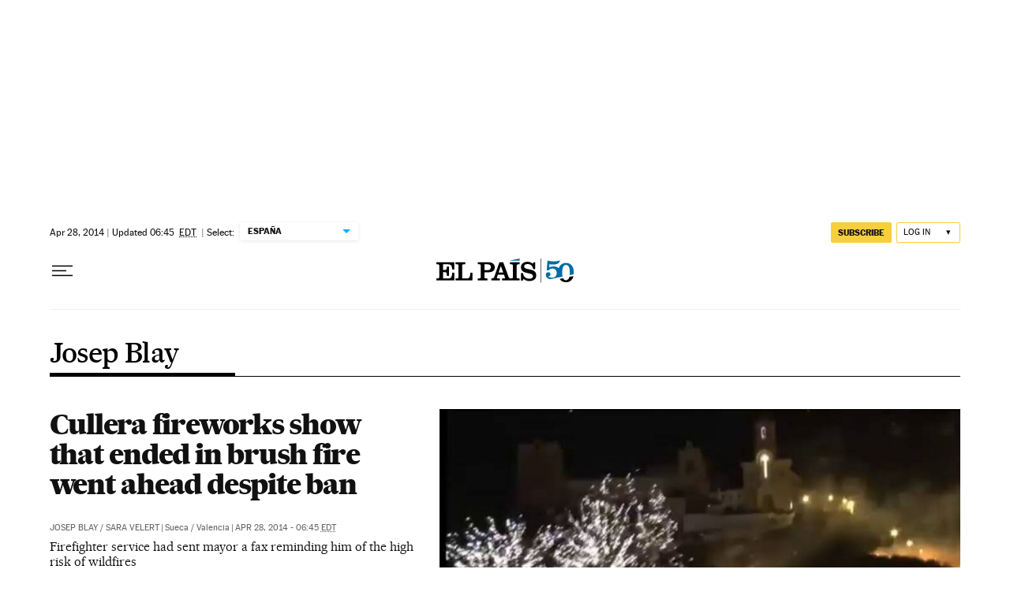

--- FILE ---
content_type: application/javascript; charset=utf-8
request_url: https://fundingchoicesmessages.google.com/f/AGSKWxVGrI66N4iAuPjs4i1dTBwb0MLrpTWZyOOH9_S49bVWhgcazZHun8bdM17QxyH8IjsTgKaDF2nV-1TwdYjgciu9jVRRR_ZPo4x8mfDBmlSb_Gh2bg5OqBM6-9FpxupfCW10wvUNGPdY9jbvPWcsPCE9kCH2A8tFtW5kPIzShBVJoISAW_9VG3MyD8Bv/__tile_ad_/a/display.php?/scripts/ad_/pagead/gen_/ad_manager.
body_size: -1288
content:
window['158a592f-2eee-4cdd-9b0b-c151d6e83f72'] = true;